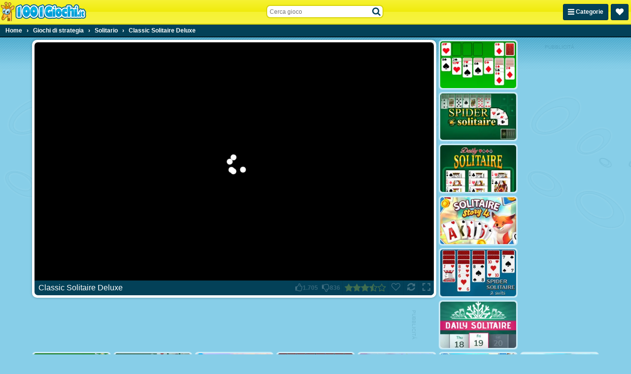

--- FILE ---
content_type: application/javascript
request_url: https://ccf.admeen.org/15/fp/b9758fc768dfdb133e761165ab3e7079/js/defer.min.js
body_size: -4
content:
(function(){var a="https://ccf.admeen.org/15/fp/b9758fc768dfdb133e761165ab3e7079/js/page/"+(admDl&&admDl[0]&&admDl[0].js?admDl[0].js:"other")+".min.js";admLoadJs("https://ccf.admeen.org/15/fp/b9758fc768dfdb133e761165ab3e7079/js/ads/adasync.min.js");admLoadJs(a)})();
